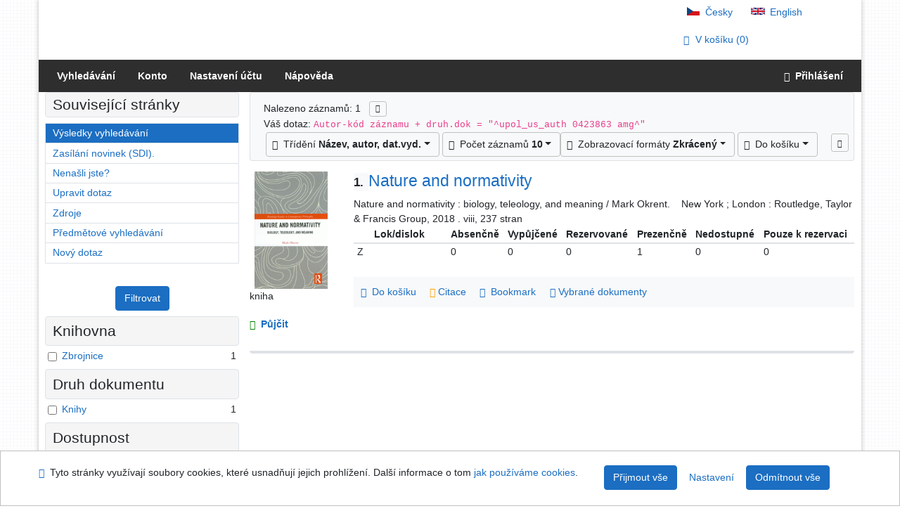

--- FILE ---
content_type: text/html; charset=utf-8
request_url: https://library.upol.cz/arl-upol/cs/vysledky/?iset=1&st=ajax&facet=1&_=1769331820712
body_size: 1639
content:
<div id="facets"><form role="search" action="https://library.upol.cz/arl-upol/cs/vysledky/" method="get" aria-label="Fazetové vyhledávání" class="x"><div><div class="submit"><span><button type="submit" class="btn btn-light btn-sm" name="limits" value="Filtrovat">Filtrovat</button></span></div></div><fieldset class="card mb-1" data-limit="5">
<legend class="card-heading" id="fh-FK">
<span>Knihovna</span></legend>
<div id="fp-FK" class="card-body p-1"><ul class="list-group">
<li class="form-check first" data-percentage="100.0%"><input type="checkbox" class="form-check-input" id="facFK1" name="limv_FK" value="z"><span class="item"><label for="facFK1" class="form-check-label"><a href="https://library.upol.cz/arl-upol/cs/vysledky/?field=AUK1&amp;term=%22%5Eupol_us_auth%5C*0423863%5C*amg%5E%22&amp;qt=facet&amp;src=upol_us_cat&amp;limv_FK=z" rel="nofollow" title="Vyfiltrovat: Zbrojnice" aria-label="Vyfiltrovat: Zbrojnice">Zbrojnice</a></label>
</span> <span class="count float-right">1</span></li></ul>
<div class="more-block" data-txt-more="Více" data-txt-moretitle="Zobrazit více položek" data-txt-fewer="Méně" data-txt-fewertitle="Zobrazit méně položek"></div></div></fieldset>
<fieldset class="card mb-1" data-limit="5">
<legend class="card-heading" id="fh-DK">
<span>Druh dokumentu</span></legend>
<div id="fp-DK" class="card-body p-1"><ul class="list-group">
<li class="form-check first" data-percentage="100.0%"><input type="checkbox" class="form-check-input" id="facDK1" name="limv_DK" value="amg"><span class="item"><label for="facDK1" class="form-check-label"><a href="https://library.upol.cz/arl-upol/cs/vysledky/?field=AUK1&amp;term=%22%5Eupol_us_auth%5C*0423863%5C*amg%5E%22&amp;qt=facet&amp;src=upol_us_cat&amp;limv_DK=amg" rel="nofollow" title="Vyfiltrovat: Knihy" aria-label="Vyfiltrovat: Knihy">Knihy</a></label>
</span> <span class="count float-right">1</span></li></ul>
<div class="more-block" data-txt-more="Více" data-txt-moretitle="Zobrazit více položek" data-txt-fewer="Méně" data-txt-fewertitle="Zobrazit méně položek"></div></div></fieldset>
<fieldset class="card mb-1" data-limit="5">
<legend class="card-heading" id="fh-AVAIL">
<span>Dostupnost</span></legend>
<div id="fp-AVAIL" class="card-body p-1"><ul class="list-group">
<li class="form-check first" data-percentage="100.0%"><input type="checkbox" class="form-check-input" id="facAVAIL1" name="limv_AVAIL" value="p"><span class="item"><label for="facAVAIL1" class="form-check-label"><a href="https://library.upol.cz/arl-upol/cs/vysledky/?field=AUK1&amp;term=%22%5Eupol_us_auth%5C*0423863%5C*amg%5E%22&amp;qt=facet&amp;src=upol_us_cat&amp;limv_AVAIL=p" rel="nofollow" title="Vyfiltrovat: prezenčně" aria-label="Vyfiltrovat: prezenčně">prezenčně</a></label>
</span> <span class="count float-right">1</span></li></ul>
<div class="more-block" data-txt-more="Více" data-txt-moretitle="Zobrazit více položek" data-txt-fewer="Méně" data-txt-fewertitle="Zobrazit méně položek"></div></div></fieldset>
<fieldset class="card mb-1" data-limit="5">
<legend class="card-heading" id="fh-LGT">
<span>Jazyk dokumentu</span></legend>
<div id="fp-LGT" class="card-body p-1"><ul class="list-group">
<li class="form-check first" data-percentage="100.0%"><input type="checkbox" class="form-check-input" id="facLGT1" name="limv_LGT" value="eng"><span class="item"><label for="facLGT1" class="form-check-label"><a href="https://library.upol.cz/arl-upol/cs/vysledky/?field=AUK1&amp;term=%22%5Eupol_us_auth%5C*0423863%5C*amg%5E%22&amp;qt=facet&amp;src=upol_us_cat&amp;limv_LGT=eng" rel="nofollow" title="Vyfiltrovat: angličtina" aria-label="Vyfiltrovat: angličtina">angličtina</a></label>
</span> <span class="count float-right">1</span></li></ul>
<div class="more-block" data-txt-more="Více" data-txt-moretitle="Zobrazit více položek" data-txt-fewer="Méně" data-txt-fewertitle="Zobrazit méně položek"></div></div></fieldset>
<fieldset class="card mb-1" data-limit="5">
<legend class="card-heading" id="fh-SUBJECT">
<span>Předmětové heslo</span></legend>
<div id="fp-SUBJECT" class="card-body p-1"><ul class="list-group">
<li class="form-check first" data-percentage="100.0%"><input type="checkbox" class="form-check-input" id="facSUBJECT1" name="limv_SUBJECT" value="filozofie přírody"><span class="item"><label for="facSUBJECT1" class="form-check-label"><a href="https://library.upol.cz/arl-upol/cs/vysledky/?field=AUK1&amp;term=%22%5Eupol_us_auth%5C*0423863%5C*amg%5E%22&amp;qt=facet&amp;src=upol_us_cat&amp;limv_SUBJECT=filozofie%20p%C5%99%C3%ADrody" rel="nofollow" title="Vyfiltrovat: filozofie přírody" aria-label="Vyfiltrovat: filozofie přírody">filozofie přírody</a></label>
</span> <span class="count float-right">1</span></li><li class="form-check x" data-percentage="100.0%"><input type="checkbox" class="form-check-input" id="facSUBJECT2" name="limv_SUBJECT" value="preskriptivní etika"><span class="item"><label for="facSUBJECT2" class="form-check-label"><a href="https://library.upol.cz/arl-upol/cs/vysledky/?field=AUK1&amp;term=%22%5Eupol_us_auth%5C*0423863%5C*amg%5E%22&amp;qt=facet&amp;src=upol_us_cat&amp;limv_SUBJECT=preskriptivn%C3%AD%20etika" rel="nofollow" title="Vyfiltrovat: preskriptivní etika" aria-label="Vyfiltrovat: preskriptivní etika">preskriptivní etika</a></label>
</span> <span class="count float-right">1</span></li><li class="form-check x" data-percentage="100.0%"><input type="checkbox" class="form-check-input" id="facSUBJECT3" name="limv_SUBJECT" value="studie"><span class="item"><label for="facSUBJECT3" class="form-check-label"><a href="https://library.upol.cz/arl-upol/cs/vysledky/?field=AUK1&amp;term=%22%5Eupol_us_auth%5C*0423863%5C*amg%5E%22&amp;qt=facet&amp;src=upol_us_cat&amp;limv_SUBJECT=studie" rel="nofollow" title="Vyfiltrovat: studie" aria-label="Vyfiltrovat: studie">studie</a></label>
</span> <span class="count float-right">1</span></li></ul>
<div class="more-block" data-txt-more="Více" data-txt-moretitle="Zobrazit více položek" data-txt-fewer="Méně" data-txt-fewertitle="Zobrazit méně položek"></div></div></fieldset>
<fieldset class="card mb-1" data-limit="5">
<legend class="card-heading" id="fh-AUP">
<span>Autor</span></legend>
<div id="fp-AUP" class="card-body p-1"><ul class="list-group">
<li class="form-check first" data-percentage="100.0%"><input type="checkbox" class="form-check-input" id="facAUP1" name="limv_AUP" value="okrent mark 1947-"><span class="item"><label for="facAUP1" class="form-check-label"><a href="https://library.upol.cz/arl-upol/cs/vysledky/?field=AUK1&amp;term=%22%5Eupol_us_auth%5C*0423863%5C*amg%5E%22&amp;qt=facet&amp;src=upol_us_cat&amp;limv_AUP=okrent%20mark%201947-" rel="nofollow" title="Vyfiltrovat: Okrent Mark 1947-" aria-label="Vyfiltrovat: Okrent Mark 1947-">Okrent Mark 1947-</a></label>
</span> <span class="count float-right">1</span></li></ul>
<div class="more-block" data-txt-more="Více" data-txt-moretitle="Zobrazit více položek" data-txt-fewer="Méně" data-txt-fewertitle="Zobrazit méně položek"></div></div></fieldset>
<fieldset class="card mb-1" data-limit="5">
<legend class="card-heading" id="fh-COUNTRY">
<span>Země vydání</span></legend>
<div id="fp-COUNTRY" class="card-body p-1"><ul class="list-group">
<li class="form-check first" data-percentage="100.0%"><input type="checkbox" class="form-check-input" id="facCOUNTRY1" name="limv_COUNTRY" value="xxk"><span class="item"><label for="facCOUNTRY1" class="form-check-label"><a href="https://library.upol.cz/arl-upol/cs/vysledky/?field=AUK1&amp;term=%22%5Eupol_us_auth%5C*0423863%5C*amg%5E%22&amp;qt=facet&amp;src=upol_us_cat&amp;limv_COUNTRY=xxk" rel="nofollow" title="Vyfiltrovat: Velká Británie" aria-label="Vyfiltrovat: Velká Británie">Velká Británie</a></label>
</span> <span class="count float-right">1</span></li><li class="form-check x" data-percentage="100.0%"><input type="checkbox" class="form-check-input" id="facCOUNTRY2" name="limv_COUNTRY" value="xxu"><span class="item"><label for="facCOUNTRY2" class="form-check-label"><a href="https://library.upol.cz/arl-upol/cs/vysledky/?field=AUK1&amp;term=%22%5Eupol_us_auth%5C*0423863%5C*amg%5E%22&amp;qt=facet&amp;src=upol_us_cat&amp;limv_COUNTRY=xxu" rel="nofollow" title="Vyfiltrovat: Spojené státy americké" aria-label="Vyfiltrovat: Spojené státy americké">Spojené státy americké</a></label>
</span> <span class="count float-right">1</span></li></ul>
<div class="more-block" data-txt-more="Více" data-txt-moretitle="Zobrazit více položek" data-txt-fewer="Méně" data-txt-fewertitle="Zobrazit méně položek"></div></div></fieldset>
<fieldset class="card mb-1" data-limit="5">
<legend class="card-heading" id="fh-PUBL">
<span>Nakladatel</span></legend>
<div id="fp-PUBL" class="card-body p-1"><ul class="list-group">
<li class="form-check first" data-percentage="100.0%"><input type="checkbox" class="form-check-input" id="facPUBL1" name="limv_PUBL" value="routledge, taylor   francis group"><span class="item"><label for="facPUBL1" class="form-check-label"><a href="https://library.upol.cz/arl-upol/cs/vysledky/?field=AUK1&amp;term=%22%5Eupol_us_auth%5C*0423863%5C*amg%5E%22&amp;qt=facet&amp;src=upol_us_cat&amp;limv_PUBL=routledge%2C%20taylor%20%20%20francis%20group" rel="nofollow" title="Vyfiltrovat: routledge, taylor   francis group" aria-label="Vyfiltrovat: routledge, taylor   francis group">routledge, taylor   francis group</a></label>
</span> <span class="count float-right">1</span></li></ul>
<div class="more-block" data-txt-more="Více" data-txt-moretitle="Zobrazit více položek" data-txt-fewer="Méně" data-txt-fewertitle="Zobrazit méně položek"></div></div></fieldset>
<div class="submit"><input type="hidden" name="field" value="AUK1"><input type="hidden" name="term" value="&quot;^upol_us_auth\*0423863\*amg^&quot;"><input type="hidden" name="qt" value="facet"><input type="hidden" name="src" value="upol_us_cat"><span><button type="submit" class="btn btn-light btn-sm" name="limits" value="Filtrovat">Filtrovat</button></span><input type="hidden" name="op" value="result"></div></form></div><!-- page-total: 0.03 -->
